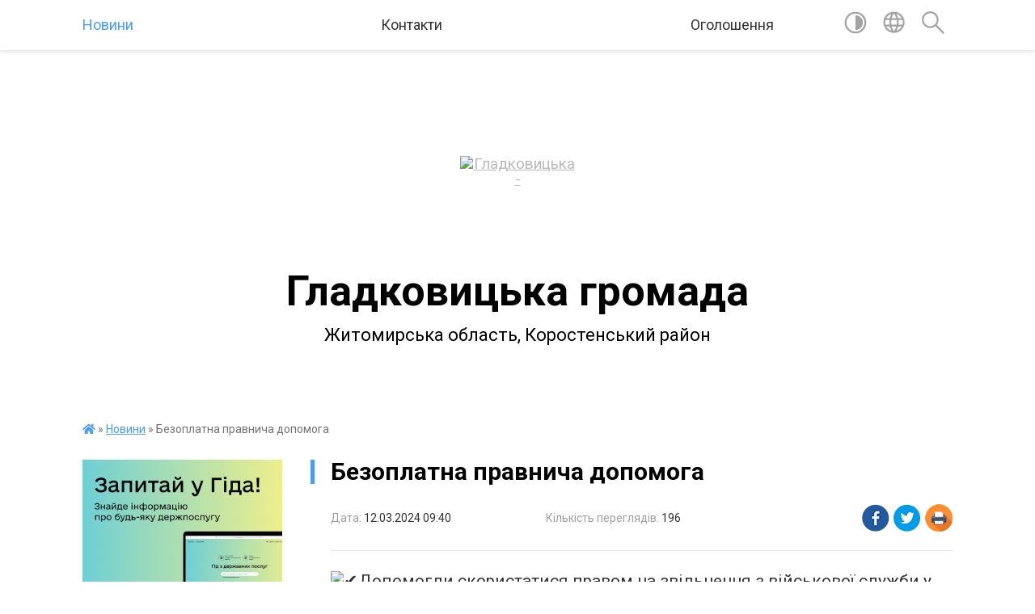

--- FILE ---
content_type: text/html; charset=UTF-8
request_url: https://gld-tg.gov.ua/news/1710229317/
body_size: 12371
content:
<!DOCTYPE html>
<html lang="uk">
<head>
	<!--[if IE]><meta http-equiv="X-UA-Compatible" content="IE=edge"><![endif]-->
	<meta charset="utf-8">
	<meta name="viewport" content="width=device-width, initial-scale=1">
	<!--[if IE]><script>
		document.createElement('header');
		document.createElement('nav');
		document.createElement('main');
		document.createElement('section');
		document.createElement('article');
		document.createElement('aside');
		document.createElement('footer');
		document.createElement('figure');
		document.createElement('figcaption');
	</script><![endif]-->
	<title>Безоплатна правнича допомога  | Гладковицька громада</title>
	<meta name="description" content="Допомогли скористатися правом на звільнення з військової служби у зв&amp;rsquo;язку з загибеллю близького родича. . Катерина &amp;mdash; мати двох синів: Максима та Олексія. Обоє стали на захист Батьківщини. Старший син Максим загинув, виконуючи бо">
	<meta name="keywords" content="04346770, Безоплатна, правнича, допомога , |, Гладковицька, громада">

	
		<meta property="og:image" content="https://static.xx.fbcdn.net/images/emoji.php/v9/t51/1/16/2714.png">
	<meta property="og:image:width" content="16">
	<meta property="og:image:height" content="16">
			<meta property="og:title" content="Безоплатна правнича допомога ">
			<meta property="og:description" content="Допомогли скористатися правом на звільнення з військової служби у зв&amp;rsquo;язку з загибеллю близького родича

Катерина &amp;mdash; мати двох синів: Максима та Олексія. Обоє стали на захист Батьківщини. Старший син Максим загинув, виконуючи бойове завдання на Донеччині. Жінка отримала лікарське свідоцтво про смерть Максима, довідку про причину смерті та свідоцтво про смерть.">
			<meta property="og:type" content="article">
	<meta property="og:url" content="https://gld-tg.gov.ua/news/1710229317/">
		
		<link rel="apple-touch-icon" sizes="57x57" href="https://gromada.org.ua/apple-icon-57x57.png">
	<link rel="apple-touch-icon" sizes="60x60" href="https://gromada.org.ua/apple-icon-60x60.png">
	<link rel="apple-touch-icon" sizes="72x72" href="https://gromada.org.ua/apple-icon-72x72.png">
	<link rel="apple-touch-icon" sizes="76x76" href="https://gromada.org.ua/apple-icon-76x76.png">
	<link rel="apple-touch-icon" sizes="114x114" href="https://gromada.org.ua/apple-icon-114x114.png">
	<link rel="apple-touch-icon" sizes="120x120" href="https://gromada.org.ua/apple-icon-120x120.png">
	<link rel="apple-touch-icon" sizes="144x144" href="https://gromada.org.ua/apple-icon-144x144.png">
	<link rel="apple-touch-icon" sizes="152x152" href="https://gromada.org.ua/apple-icon-152x152.png">
	<link rel="apple-touch-icon" sizes="180x180" href="https://gromada.org.ua/apple-icon-180x180.png">
	<link rel="icon" type="image/png" sizes="192x192"  href="https://gromada.org.ua/android-icon-192x192.png">
	<link rel="icon" type="image/png" sizes="32x32" href="https://gromada.org.ua/favicon-32x32.png">
	<link rel="icon" type="image/png" sizes="96x96" href="https://gromada.org.ua/favicon-96x96.png">
	<link rel="icon" type="image/png" sizes="16x16" href="https://gromada.org.ua/favicon-16x16.png">
	<link rel="manifest" href="https://gromada.org.ua/manifest.json">
	<meta name="msapplication-TileColor" content="#ffffff">
	<meta name="msapplication-TileImage" content="https://gromada.org.ua/ms-icon-144x144.png">
	<meta name="theme-color" content="#ffffff">
	
	
		<meta name="robots" content="">
	
	<link href="https://fonts.googleapis.com/css?family=Merriweather:400i,700|Roboto:400,400i,700,700i&amp;subset=cyrillic-ext" rel="stylesheet">

    <link rel="preload" href="https://cdnjs.cloudflare.com/ajax/libs/font-awesome/5.9.0/css/all.min.css" as="style">
	<link rel="stylesheet" href="https://cdnjs.cloudflare.com/ajax/libs/font-awesome/5.9.0/css/all.min.css" integrity="sha512-q3eWabyZPc1XTCmF+8/LuE1ozpg5xxn7iO89yfSOd5/oKvyqLngoNGsx8jq92Y8eXJ/IRxQbEC+FGSYxtk2oiw==" crossorigin="anonymous" referrerpolicy="no-referrer" />
	
    <link rel="preload" href="//gromada.org.ua/themes/red/css/styles_vip.css?v=2.3" as="style">
	<link rel="stylesheet" href="//gromada.org.ua/themes/red/css/styles_vip.css?v=2.3">
	<link rel="stylesheet" href="//gromada.org.ua/themes/red/css/103412/theme_vip.css?v=1768738308">
	
		<!--[if lt IE 9]>
	<script src="https://oss.maxcdn.com/html5shiv/3.7.2/html5shiv.min.js"></script>
	<script src="https://oss.maxcdn.com/respond/1.4.2/respond.min.js"></script>
	<![endif]-->
	<!--[if gte IE 9]>
	<style type="text/css">
		.gradient { filter: none; }
	</style>
	<![endif]-->

</head>
<body class="">

	<a href="#top_menu" class="skip-link link" aria-label="Перейти до головного меню (Alt+1)" accesskey="1">Перейти до головного меню (Alt+1)</a>
	<a href="#left_menu" class="skip-link link" aria-label="Перейти до бічного меню (Alt+2)" accesskey="2">Перейти до бічного меню (Alt+2)</a>
    <a href="#main_content" class="skip-link link" aria-label="Перейти до головного вмісту (Alt+3)" accesskey="3">Перейти до текстового вмісту (Alt+3)</a>




	
	<section class="top_nav">
		<div class="wrap">
			<div class="row">
				<div class="grid-80">
					<nav class="main_menu" id="top_menu">
						<ul>
														<li class="active has-sub">
								<a href="https://gld-tg.gov.ua/news/">Новини</a>
																<button onclick="return show_next_level(this);" aria-label="Показати підменю"></button>
																								<ul>
																		<li>
										<a href="https://gld-tg.gov.ua/ogoloshennya-pro-peremozhcya-konkursu-15-37-29-18-08-2021/">ОГОЛОШЕННЯ ПРО ПЕРЕМОЖЦЯ КОНКУРСУ</a>
																													</li>
																		<li>
										<a href="https://gld-tg.gov.ua/ogoloshennya-08-50-36-09-09-2025/">Оголошення</a>
																													</li>
																										</ul>
															</li>
														<li class="">
								<a href="https://gld-tg.gov.ua/feedback/">Контакти</a>
																							</li>
														<li class="">
								<a href="https://gld-tg.gov.ua/main/">Оголошення</a>
																							</li>
													</ul>
					</nav>
					&nbsp;
					<button class="menu-button" id="open-button"><i class="fas fa-bars"></i> Меню сайту</button>
				</div>
				<div class="grid-20">
					<nav class="special_menu">
						<ul>
															<li class="alt_link"><a href="#" title="Версія для людей з вадами зору" onclick="return set_special('1e5c2d8dcc035a3af70dec90e8e643b592280809');"><img class="svg ico" src="//gromada.org.ua/themes/red/img/ico/contrast_ico.svg"></a></li>
								<li class="translate_link"><a href="#" class="show_translate" title="Показати перекладач"><img class="svg ico" src="//gromada.org.ua/themes/red/img/ico/world_ico.svg"></a></li>
								<li><a href="#" class="show_search" title="Показати поле пошуку"><img class="svg ico" src="//gromada.org.ua/themes/red/img/ico/search_ico.svg"></a></li>
													</ul>
					</nav>
					<form action="https://gld-tg.gov.ua/search/" class="search_form">
						<input type="text" name="q" value="" placeholder="Пошук..." aria-label="Введіть пошукову фразу" required>
						<button type="submit" name="search" value="y" aria-label="Здійснити пошук"><i class="fa fa-search"></i></button>
					</form>
					<div class="translate_block">
						<div id="google_translate_element"></div>
					</div>
				</div>
				<div class="clearfix"></div>
			</div>
		</div>
	</section>

	<div class="wrap2">
		<header>
			<div class="wrap">
				<div class="logo">
					<a href="https://gld-tg.gov.ua/" id="logo" class="form_0">
						<img src="https://rada.info/upload/users_files/04346770/gerb/images.png" alt="Гладковицька - ">
					</a>
				</div>
				<div class="title">
					<div class="slogan_1">Гладковицька громада</div><br>
					<div class="slogan_2">Житомирська область, Коростенський район</div>
				</div>
			</div>
		</header>
	</div>

	<div class="wrap">
				
		<section class="bread_crumbs">
		<div xmlns:v="http://rdf.data-vocabulary.org/#"><a href="https://gld-tg.gov.ua/" title="Головна сторінка"><i class="fas fa-home"></i></a> &raquo; <a href="https://gld-tg.gov.ua/news/" aria-current="page">Новини</a>  &raquo; <span>Безоплатна правнича допомога </span></div>
	</section>
	
	<section class="center_block">
		<div class="row">
			<div class="grid-25 fr">
				<aside>
				
										<div class="diia_guide">
						<a href="https://guide.diia.gov.ua/" rel="nofollow" target="_blank"><img src="https://gromada.org.ua/upload/diia_guide.jpg"></a>
					</div>
									
					<div class="sidebar_title" id="left_menu">Навігація</div>
					
					<nav class="sidebar_menu">
						<ul>
														<li class=" has-sub">
								<a href="https://gld-tg.gov.ua/docs/">Офіційні документи</a>
																<button onclick="return show_next_level(this);" aria-label="Показати підменю"></button>
																								<ul>
																		<li class="">
										<a href="https://gld-tg.gov.ua/proekti-rishen-11-54-42-13-05-2022/">Проекти рішень</a>
																													</li>
																										</ul>
															</li>
														<li class=" has-sub">
								<a href="https://gld-tg.gov.ua/arhiv-dokumentiv-16-47-04-20-05-2021/">Архів документів</a>
																<button onclick="return show_next_level(this);" aria-label="Показати підменю"></button>
																								<ul>
																		<li class="">
										<a href="https://gld-tg.gov.ua/proekti-rishen-14-33-36-16-05-2021/">Проекти рішень</a>
																													</li>
																		<li class="">
										<a href="https://gld-tg.gov.ua/rishennya-sesij-14-33-54-16-05-2021/">Рішення сесій</a>
																													</li>
																		<li class="">
										<a href="https://gld-tg.gov.ua/rishennya-vikonkomu-14-34-09-16-05-2021/">Рішення виконкому</a>
																													</li>
																		<li class="">
										<a href="https://gld-tg.gov.ua/rozporyadzhennya-14-37-46-16-05-2021/">Розпорядження</a>
																													</li>
																		<li class="">
										<a href="https://gld-tg.gov.ua/regulyatorna-diyalnist-14-38-04-16-05-2021/">Регуляторна діяльність</a>
																													</li>
																										</ul>
															</li>
														<li class="">
								<a href="https://gld-tg.gov.ua/silskij-golova-23-19-29-12-05-2021/">Сільський голова</a>
																							</li>
														<li class="">
								<a href="https://gld-tg.gov.ua/deputatskij-korpus-23-20-56-12-05-2021/">Депутатський корпус</a>
																							</li>
														<li class="">
								<a href="https://gld-tg.gov.ua/postijni-komisii-23-23-48-12-05-2021/">Постійні комісії</a>
																							</li>
														<li class=" has-sub">
								<a href="https://gld-tg.gov.ua/vikonavchij-komitet-23-25-49-12-05-2021/">Виконавчий комітет</a>
																<button onclick="return show_next_level(this);" aria-label="Показати підменю"></button>
																								<ul>
																		<li class="">
										<a href="https://gld-tg.gov.ua/rishennya-vikonkomu-12-10-26-26-05-2021/">Рішення виконкому</a>
																													</li>
																										</ul>
															</li>
														<li class="">
								<a href="https://gld-tg.gov.ua/aparat-23-27-24-12-05-2021/">Апарат</a>
																							</li>
														<li class="">
								<a href="https://gld-tg.gov.ua/pasport-23-29-14-12-05-2021/">Паспорт</a>
																							</li>
														<li class="">
								<a href="https://gld-tg.gov.ua/istorichna-dovidka-23-39-56-12-05-2021/">Історична довідка</a>
																							</li>
														<li class="">
								<a href="https://gld-tg.gov.ua/bjudzhet-12-09-32-27-05-2021/">Бюджет</a>
																							</li>
														<li class=" has-sub">
								<a href="https://gld-tg.gov.ua/regulyatorna-diyalnist-10-45-21-21-10-2021/">Регуляторна діяльність</a>
																<button onclick="return show_next_level(this);" aria-label="Показати підменю"></button>
																								<ul>
																		<li class="">
										<a href="https://gld-tg.gov.ua/plani-diyalnosti-gladkovickoi-silskoi-radi-z-pidgotovki-proektiv-regulyatornih-aktiv-na-2022-rik-12-15-11-17-02-2022/">Плани діяльності Гладковицької сільської ради з підготовки проектів регуляторних актів на 2022 рік</a>
																													</li>
																		<li class="">
										<a href="https://gld-tg.gov.ua/regulyatorni-akti-12-24-39-17-02-2022/">Регуляторні акти</a>
																													</li>
																										</ul>
															</li>
														<li class="">
								<a href="https://gld-tg.gov.ua/vakcinaciya-11-39-21-21-10-2021/">Вакцинація</a>
																							</li>
														<li class="">
								<a href="https://gld-tg.gov.ua/reglament-roboti-11-01-05-26-05-2021/">Регламент роботи</a>
																							</li>
														<li class=" has-sub">
								<a href="https://gld-tg.gov.ua/sluzhba-u-spravah-ditej-gladkovickoi-silskoiradi-16-27-46-14-07-2021/">Служба у справах дітей Гладковицької сільськоїради</a>
																<button onclick="return show_next_level(this);" aria-label="Показати підменю"></button>
																								<ul>
																		<li class="">
										<a href="https://gld-tg.gov.ua/polozhennya-14-09-30-21-02-2022/">Положення</a>
																													</li>
																		<li class="">
										<a href="https://gld-tg.gov.ua/rishennya-pro-vidibrannya-ditej-17-31-41-29-01-2022/">Рішення про відібрання дітей</a>
																													</li>
																		<li class="">
										<a href="https://gld-tg.gov.ua/struktura-19-14-41-20-02-2022/">Структура</a>
																													</li>
																		<li class="">
										<a href="https://gld-tg.gov.ua/zviti-19-16-02-20-02-2022/">Звіти</a>
																													</li>
																		<li class="">
										<a href="https://gld-tg.gov.ua/patronat-19-17-26-20-02-2022/">Патронат</a>
																													</li>
																										</ul>
															</li>
														<li class=" has-sub">
								<a href="https://gld-tg.gov.ua/viddil-cnap-gladkovickoi-silskoi-radi-14-44-03-30-11-2021/">Відділ ЦНАП Гладковицької сільської ради</a>
																<button onclick="return show_next_level(this);" aria-label="Показати підменю"></button>
																								<ul>
																		<li class="">
										<a href="https://gld-tg.gov.ua/normativni-dokumenti-cnap-11-04-21-20-07-2023/">Нормативні документи ЦНАП</a>
																													</li>
																		<li class="">
										<a href="https://gld-tg.gov.ua/posluga-emalyatko-18-51-13-20-02-2022/">Послуга "єМалятко"</a>
																													</li>
																		<li class="">
										<a href="https://gld-tg.gov.ua/rozporyadzhennya-gladkovickogo-silskogo-golovi-19-03-07-20-02-2022/">Розпорядження Гладковицького сільського голови</a>
																													</li>
																		<li class="">
										<a href="https://gld-tg.gov.ua/poslugi-cnap-19-05-16-20-02-2022/">Послуги ЦНАП</a>
																													</li>
																		<li class="">
										<a href="https://gld-tg.gov.ua/rozporyadok-roboti-viddilu-cnap-14-45-27-20-07-2023/">Розпорядок роботи відділу ЦНАП</a>
																													</li>
																										</ul>
															</li>
														<li class="">
								<a href="https://gld-tg.gov.ua/viddil-buhgalterskogo-obliku-i-zvitnosti-11-00-47-07-12-2021/">Відділ бухгалтерського обліку і звітності</a>
																							</li>
														<li class="">
								<a href="https://gld-tg.gov.ua/bezbarernist-16-11-23-24-09-2021/">Безбар'єрність</a>
																							</li>
														<li class="">
								<a href="https://gld-tg.gov.ua/listuvannya-z-gromadskoju-organizacieju-16-24-45-01-11-2021/">Листування з громадською організацією</a>
																							</li>
														<li class=" has-sub">
								<a href="https://gld-tg.gov.ua/viddil-socialnoi-roboti-z-sim’eju-ditmi-moloddju-zahistu-naselennya-ta-rozvitku-fizichnoi-kulturi-i-sportu-15-02-17-08-06-2021/">Відділ соціальної роботи з сім’єю, дітьми, молоддю, захисту  населення та розвитку фізичної культури і спорту</a>
																<button onclick="return show_next_level(this);" aria-label="Показати підменю"></button>
																								<ul>
																		<li class="">
										<a href="https://gld-tg.gov.ua/sportivni-ta-fizkulturnoozdorovchi-zahodi-10-01-43-10-09-2021/">Спортивні та фізкультурно-оздоровчі заходи</a>
																													</li>
																		<li class="">
										<a href="https://gld-tg.gov.ua/sportivni-ta-fizkulturnoozdorovchi-zahodi-17-04-13-01-12-2021/">Перемога волейбольної команди "Авангард"</a>
																													</li>
																		<li class="">
										<a href="https://gld-tg.gov.ua/viddil-socialnoi-roboti-z-sim’eju-ditmi-moloddju-zahistu-naselennya-ta-rozvitku-fizichnoi-kulturi-i-sportu-15-02-48-08-06-2021/">Новини</a>
																													</li>
																		<li class="">
										<a href="https://gld-tg.gov.ua/informaciya-dlya-vnutrishno-peremischenih-osib-16-52-37-19-02-2025/">Інформація для внутрішньо переміщених осіб</a>
																													</li>
																										</ul>
															</li>
														<li class=" has-sub">
								<a href="https://gld-tg.gov.ua/komisiya-z-pitan-teb-ns-pri-vikonavchomu-komiteti-gladkovickoi-silskoi-radi-14-22-05-29-10-2021/">Комісія з питань ТЕБ НС при виконавчому комітеті Гладковицької сільської ради</a>
																<button onclick="return show_next_level(this);" aria-label="Показати підменю"></button>
																								<ul>
																		<li class="">
										<a href="https://gld-tg.gov.ua/protokoli-komisii-za-2021-rik-16-36-06-18-02-2022/">Протоколи комісії за 2021 рік</a>
																													</li>
																		<li class="">
										<a href="https://gld-tg.gov.ua/polozhennya-16-45-34-18-02-2022/">Положення</a>
																													</li>
																		<li class="">
										<a href="https://gld-tg.gov.ua/metodichni-rekomendacii-10-34-38-18-02-2022/">Методичні рекомендації</a>
																													</li>
																										</ul>
															</li>
														<li class="">
								<a href="https://gld-tg.gov.ua/derzhavni-zakupivli-16-25-59-03-09-2021/">Державні закупівлі</a>
																							</li>
														<li class="">
								<a href="https://gld-tg.gov.ua/rozporyadzhennya-gladkovickogo-silskogo-golovi-09-49-41-27-05-2021/">Розпорядження Гладковицького сільського голови</a>
																							</li>
														<li class=" has-sub">
								<a href="https://gld-tg.gov.ua/finansovij-viddil-gladkovickoi-silskoi-radi-15-13-04-10-10-2025/">Фінансовий відділ Гладковицької сільської ради</a>
																<button onclick="return show_next_level(this);" aria-label="Показати підменю"></button>
																								<ul>
																		<li class="">
										<a href="https://gld-tg.gov.ua/polozhennya-15-14-28-10-10-2025/">Положення</a>
																													</li>
																		<li class="">
										<a href="https://gld-tg.gov.ua/zviti-15-14-47-10-10-2025/">Звіти</a>
																													</li>
																										</ul>
															</li>
														<li class=" has-sub">
								<a href="https://gld-tg.gov.ua/upravlinnya-publichnimi-investiciyami-15-15-20-10-10-2025/">Управління публічними інвестиціями</a>
																<button onclick="return show_next_level(this);" aria-label="Показати підменю"></button>
																								<ul>
																		<li class="">
										<a href="https://gld-tg.gov.ua/normativna-baza-15-16-05-10-10-2025/">Нормативна база</a>
																													</li>
																		<li class="">
										<a href="https://gld-tg.gov.ua/protokoli-zasidan-investicijnoi-radi-15-17-00-10-10-2025/">Протоколи засідань інвестиційної ради</a>
																													</li>
																		<li class="">
										<a href="https://gld-tg.gov.ua/protokoli-zasidan-komisii-15-17-28-10-10-2025/">Протоколи засідань комісії</a>
																													</li>
																		<li class="">
										<a href="https://gld-tg.gov.ua/proektnij-portfel-publichnih-investicij-15-17-58-10-10-2025/">Проєктний портфель публічних інвестицій</a>
																													</li>
																										</ul>
															</li>
														<li class=" has-sub">
								<a href="https://gld-tg.gov.ua/osvita-gromadi-11-03-39-10-01-2024/">Освіта громади</a>
																<button onclick="return show_next_level(this);" aria-label="Показати підменю"></button>
																								<ul>
																		<li class="">
										<a href="https://gld-tg.gov.ua/ogoloshennya-11-04-07-10-01-2024/">Оголошення</a>
																													</li>
																										</ul>
															</li>
														<li class="">
								<a href="https://gld-tg.gov.ua/video-zapis-plenarnih-zasidan-13-43-05-18-10-2024/">Відеозапис пленарних засідань</a>
																							</li>
														<li class=" has-sub">
								<a href="https://gld-tg.gov.ua/mistobudivna-dokumentaciya-seo-11-41-15-09-12-2022/">Містобудівна документація, СЕО</a>
																<button onclick="return show_next_level(this);" aria-label="Показати підменю"></button>
																								<ul>
																		<li class="">
										<a href="https://gld-tg.gov.ua/proekti-11-41-40-09-12-2022/">Проекти</a>
																													</li>
																										</ul>
															</li>
														<li class=" has-sub">
								<a href="https://gld-tg.gov.ua/kp-vodokanal-gladkovickoi-silskoi-radi-12-09-01-23-02-2022/">КП "Водоканал" Гладковицької сільської ради</a>
																<button onclick="return show_next_level(this);" aria-label="Показати підменю"></button>
																								<ul>
																		<li class="">
										<a href="https://gld-tg.gov.ua/statut-12-24-55-23-02-2022/">Статут</a>
																													</li>
																		<li class="">
										<a href="https://gld-tg.gov.ua/ogoloshennya-12-28-44-23-02-2022/">Оголошення</a>
																													</li>
																										</ul>
															</li>
														<li class=" has-sub">
								<a href="https://gld-tg.gov.ua/dostup-do-publichnoi-informacii-12-30-35-07-08-2025/">Доступ до публічної інформації</a>
																<button onclick="return show_next_level(this);" aria-label="Показати підменю"></button>
																								<ul>
																		<li class="">
										<a href="https://gld-tg.gov.ua/zakon-ukraini-pro-dostup-do-publichnoi-informacii-12-41-23-07-08-2025/">Закон України про доступ до публічної інформації</a>
																													</li>
																		<li class="">
										<a href="https://gld-tg.gov.ua/kontaktna-informaciya-12-42-05-07-08-2025/">Контактна інформація</a>
																													</li>
																		<li class="">
										<a href="https://gld-tg.gov.ua/informaciya-pro-oskarzhennya-rishen-dij-chi-bezdiyalnosti-rozporyadnikiv-informacii-12-43-26-07-08-2025/">Інформація про оскарження рішень, дій чи бездіяльності розпорядників інформації</a>
																													</li>
																		<li class="">
										<a href="https://gld-tg.gov.ua/zviti-12-43-45-07-08-2025/">Звіти</a>
																													</li>
																		<li class="">
										<a href="https://gld-tg.gov.ua/perelik-naboriv-danih-yaki-pidlyagajut-opriljudnennju-u-formi-vidkritih-danih-12-44-57-07-08-2025/">Форма на подання запиту на інформацію</a>
																													</li>
																		<li class="">
										<a href="https://gld-tg.gov.ua/perelik-naboriv-danih-yaki-pidlyagajut-opriljudnennju-u-formi-vidkritih-danih-12-44-57-07-08-2025/">Перелік наборів даних, які підлягають оприлюдненню у формі відкритих даних</a>
																													</li>
																										</ul>
															</li>
														<li class="">
								<a href="https://gld-tg.gov.ua/genderna-rivnist-22-07-03-11-08-2025/">Гендерна рівність</a>
																							</li>
														<li class="">
								<a href="https://gld-tg.gov.ua/pravoohoronna-diyalnist-15-50-37-01-06-2023/">Правоохоронна діяльність</a>
																							</li>
														<li class=" has-sub">
								<a href="https://gld-tg.gov.ua/kolektivni-dogovori-16-42-26-11-06-2024/">Колективні договори</a>
																<button onclick="return show_next_level(this);" aria-label="Показати підменю"></button>
																								<ul>
																		<li class="">
										<a href="https://gld-tg.gov.ua/teritorialni-ugodi-kolektivni-dogovori-zmini-ta-dopovnennya-do-nih-16-43-34-11-06-2024/">Територіальні угоди, колективні договори, зміни та доповнення до них</a>
																													</li>
																		<li class="">
										<a href="https://gld-tg.gov.ua/reestr-teritorialnih-ugod-kolektivnih-dogovoriv-zmin-i-dopovnen-do-nih-16-45-59-11-06-2024/">реєстр  територіальних угод, колективних договорів, змін і доповнень до них</a>
																													</li>
																										</ul>
															</li>
														<li class=" has-sub">
								<a href="https://gld-tg.gov.ua/rozroblennya-kompleksnogo-planu-prostrovogo-rozvitku-teritorii-gladkovickoi-stg-11-01-51-18-02-2022/">Розроблення Комплексного плану прострового розвитку території Гладковицької СТГ</a>
																<button onclick="return show_next_level(this);" aria-label="Показати підменю"></button>
																								<ul>
																		<li class="">
										<a href="https://gld-tg.gov.ua/rishennya-12-57-09-18-02-2022/">Рішення</a>
																													</li>
																		<li class="">
										<a href="https://gld-tg.gov.ua/ogoloshennya-12-58-51-18-02-2022/">Оголошення</a>
																													</li>
																		<li class="">
										<a href="https://gld-tg.gov.ua/personalnij-sklad-robochoi-grupi-16-34-59-18-02-2022/">Персональний склад робочої групи</a>
																													</li>
																										</ul>
															</li>
														<li class=" has-sub">
								<a href="https://gld-tg.gov.ua/grafiki-osobistogo-prijomu-gromadyan-11-03-42-18-02-2022/">Графіки особистого прийому громадян</a>
																<button onclick="return show_next_level(this);" aria-label="Показати підменю"></button>
																								<ul>
																		<li class="">
										<a href="https://gld-tg.gov.ua/grafk-osobistogo-prijomu-gromadyan-posadovimi-osobami-gladkovickoi-silskoi-radi-12-43-39-18-02-2022/">Графік особистого прийому громадян посадовими особами виконавчого комітету Гладковицької сільської ради</a>
																													</li>
																		<li class="">
										<a href="https://gld-tg.gov.ua/grafik-osobistogo-prijomu-gromadyan-chlenami-vikonavchogo-komitetu-gladkovickoi-silskoi-radi-12-46-04-18-02-2022/">Графік особистого прийому громадян членами виконавчого комітету Гладковицької сільської ради</a>
																													</li>
																										</ul>
															</li>
														<li class=" has-sub">
								<a href="https://gld-tg.gov.ua/komisiya-z-pitan-zahistu-prav-ditini-pri-vikonavchomu-komiteti-16-39-16-22-02-2022/">Комісія з питань захисту прав дитини при виконавчому комітеті</a>
																<button onclick="return show_next_level(this);" aria-label="Показати підменю"></button>
																								<ul>
																		<li class="">
										<a href="https://gld-tg.gov.ua/polozhennya-17-01-55-22-02-2022/">Положення</a>
																													</li>
																										</ul>
															</li>
													</ul>
						
												
					</nav>

											<div class="sidebar_title">Публічні закупівлі</div>	
<div class="petition_block">

		<p><a href="https://gld-tg.gov.ua/prozorro/" title="Публічні закупівлі Прозорро"><img src="//gromada.org.ua/themes/red/img/prozorro_logo.png?v=2025" alt="Prozorro"></a></p>
	
		<p><a href="https://gld-tg.gov.ua/openbudget/" title="Відкритий бюджет"><img src="//gromada.org.ua/themes/red/img/openbudget_logo.png?v=2025" alt="OpenBudget"></a></p>
	
	
</div>									
											<div class="sidebar_title">Особистий кабінет користувача</div>

<div class="petition_block">

		<div class="alert alert-warning">
		Ви не авторизовані. Для того, щоб мати змогу створювати або підтримувати петиції<br>
		<a href="#auth_petition" class="open-popup add_petition btn btn-yellow btn-small btn-block" style="margin-top: 10px;"><i class="fa fa-user"></i> авторизуйтесь</a>
	</div>
		
			<h2 style="margin: 30px 0;">Система петицій</h2>
		
					<div class="none_petition">Немає петицій, за які можна голосувати</div>
						
		
	
</div>
					
											<div class="sidebar_title">Черга в садочок</div>
						<div class="records_block">
							<p><a href="https://gld-tg.gov.ua/queue/" class="btn btn-large btn-block btn-yellow"><i class="fas fa-child"></i> Подати документи</a></p>
							<p><a href="https://gld-tg.gov.ua/queue_search/" class="btn btn-small btn-grey"><i class="fas fa-search"></i> Перевірити стан заявки</a></p>
						</div>
					
					
											<div class="sidebar_title">Звернення до посадовця</div>

<div class="appeals_block">

	
				
				<p class="center appeal_cabinet"><a href="#auth_person" class="alert-link open-popup"><i class="fas fa-unlock-alt"></i> Кабінет посадової особи</a></p>
			
	
</div>					
										<div id="banner_block">

						<p><a rel="nofollow" href="https://www.facebook.com/profile.php?id=61581415051662"><img alt="Фото без опису" src="https://rada.info/upload/users_files/04346770/5764b947f84732f6ae82f5913e96094e.png" style="width: 200px; height: 200px;" /></a></p>
						<div class="clearfix"></div>

						
						<div class="clearfix"></div>

					</div>
				
				</aside>
			</div>
			<div class="grid-75">

				<main id="main_content">

																		<h1>Безоплатна правнича допомога </h1>


<div class="row ">
	<div class="grid-30 one_news_date">
		Дата: <span>12.03.2024 09:40</span>
	</div>
	<div class="grid-30 one_news_count">
		Кількість переглядів: <span>196</span>
	</div>
		<div class="grid-30 one_news_socials">
		<button class="social_share" data-type="fb"><img src="//gromada.org.ua/themes/red/img/share/fb.png"></button>
		<button class="social_share" data-type="tw"><img src="//gromada.org.ua/themes/red/img/share/tw.png"></button>
		<button class="print_btn" onclick="window.print();"><img src="//gromada.org.ua/themes/red/img/share/print.png"></button>
	</div>
		<div class="clearfix"></div>
</div>

<hr>

<h2 id=":rk:"><img alt="✔️" height="16" referrerpolicy="origin-when-cross-origin" src="https://static.xx.fbcdn.net/images/emoji.php/v9/t51/1/16/2714.png" width="16" />Допомогли скористатися правом на звільнення з військової служби у зв&rsquo;язку з загибеллю близького родича</h2>

<p>Катерина &mdash; мати двох синів: Максима та Олексія. Обоє стали на захист Батьківщини. Старший син Максим загинув, виконуючи бойове завдання на Донеччині. Жінка отримала лікарське свідоцтво про смерть Максима, довідку про причину смерті та свідоцтво про смерть.</p>

<p><img alt="➡️" height="16" referrerpolicy="origin-when-cross-origin" src="https://static.xx.fbcdn.net/images/emoji.php/v9/t9e/1/16/27a1.png" width="16" /> Катерина знала, що близькі родичі загиблих мають право на звільнення з військової служби під час воєнного стану. Щоб з&rsquo;ясувати, що для цього потрібно, вона звернулась до системи БПД &mdash; Ізяславського бюро правничої допомоги, що на Хмельниччині. Фахівчиня бюро Зоя Гонтарук проконсультувала жінку. Розповіла про план її подальших дій та які документи потрібно зібрати для підтвердження звернення.</p>

<p><img alt="💭" height="16" referrerpolicy="origin-when-cross-origin" src="https://static.xx.fbcdn.net/images/emoji.php/v9/tef/1/16/1f4ad.png" width="16" /> &laquo;Для початку ми склали рапорт від імені Олексія до командира військової частини про звільнення з військової служби, у зв&rsquo;язку із загибеллю брата в період воєнного стану. До рапорту додали копії паспорта та ідентифікаційного коду Олексія, довідку про місце реєстрації, копію довідки про склад сім&rsquo;ї, копії паспорта та ідентифікаційного коду Катерини, а також копії сповіщення про загибель Максима, свідоцтва про смерть, довідки про причину смерті та лікарського свідоцтва про смерть&raquo;, &mdash; розповідає Зоя Гонтарук.</p>

<p><img alt="📑" height="16" referrerpolicy="origin-when-cross-origin" src="https://static.xx.fbcdn.net/images/emoji.php/v9/t19/1/16/1f4d1.png" width="16" />Усі документи відправили поштою Олексію. Хлопець підписав їх та подав командиру військової частини. Там їх розглянули та згодом звільнили Олексія з військової служби, у зв&rsquo;язку із загибеллю брата в період воєнного стану.</p>

<p>Маєте юридичні питання<img alt="⁉️" height="16" referrerpolicy="origin-when-cross-origin" src="https://static.xx.fbcdn.net/images/emoji.php/v9/tec/1/16/2049.png" width="16" /></p>

<p>Звертайтеся до контакт-центру системи безоплатної правничої допомоги</p>

<p><img alt="📞" height="16" referrerpolicy="origin-when-cross-origin" src="https://static.xx.fbcdn.net/images/emoji.php/v9/t4d/1/16/1f4de.png" width="16" /> 0800213103 або до бюро правничої допомоги. Контакти бюро за посиланням в першому коментарі.</p>

<p>Поділіться цим дописом з тим, кому він може бути корисним!</p>
<div class="clearfix"></div>

<hr>

<div class="row gallery">

			<div class="grid-25" id="sort_1379981">
			<div class="one_album photo">
				<a href="https://rada.info/upload/users_files/04346770/gallery/large/правова.jpg" class="album_img" style="background-image: url(https://rada.info/upload/users_files/04346770/gallery/small/правова.jpg);" title="">
					<span class="mask">
						<img class="svg ico" src="//gromada.org.ua/themes/red/img/ico/photo_ico.svg"> <br>
						Переглянути фото
					</span>
				</a>
							</div>
		</div>
		<div class="clearfix"></div>

</div>
<hr>


<p><a href="https://gld-tg.gov.ua/news/" class="btn btn-grey">&laquo; повернутися</a></p>											
				</main>
				
			</div>
			<div class="clearfix"></div>
		</div>
	</section>

	<footer>

		<div class="other_projects">
			<a href="https://gromada.org.ua/" target="_blank" rel="nofollow"><img src="https://rada.info/upload/footer_banner/b_gromada_new.png" alt="Веб-сайти для громад України - GROMADA.ORG.UA"></a>
			<a href="https://rda.org.ua/" target="_blank" rel="nofollow"><img src="https://rada.info/upload/footer_banner/b_rda_new.png" alt="Веб-сайти для районних державних адміністрацій України - RDA.ORG.UA"></a>
			<a href="https://rayrada.org.ua/" target="_blank" rel="nofollow"><img src="https://rada.info/upload/footer_banner/b_rayrada_new.png" alt="Веб-сайти для районних рад України - RAYRADA.ORG.UA"></a>
			<a href="https://osv.org.ua/" target="_blank" rel="nofollow"><img src="https://rada.info/upload/footer_banner/b_osvita_new.png?v=1" alt="Веб-сайти для відділів освіти та освітніх закладів - OSV.ORG.UA"></a>
			<a href="https://gromada.online/" target="_blank" rel="nofollow"><img src="https://rada.info/upload/footer_banner/b_other_new.png" alt="Розробка офіційних сайтів державним організаціям"></a>
		</div>
		
		<div class="row">
			<div class="grid-40 socials">
				<p>
					<a href="https://gromada.org.ua/rss/103412/" rel="nofollow" target="_blank" title="RSS-стрічка новин"><i class="fas fa-rss"></i></a>
										<a href="https://gld-tg.gov.ua/feedback/#chat_bot" title="Інформаційні чат-боти громади"><i class="fas fa-robot"></i></a>
										<i class="fab fa-twitter"></i>					<i class="fab fa-instagram"></i>					<a href="https://www.facebook.com/profile.php?id=61581415051662" rel="nofollow" target="_blank" title="Ми у Фейсбук"><i class="fab fa-facebook-f"></i></a>					<i class="fab fa-youtube"></i>					<i class="fab fa-telegram"></i>					<a href="https://gld-tg.gov.ua/sitemap/" title="Мапа сайту"><i class="fas fa-sitemap"></i></a>
				</p>
				<p class="copyright">Гладковицька громада - 2021-2026 &copy; Весь контент доступний за ліцензією <a href="https://creativecommons.org/licenses/by/4.0/deed.uk" target="_blank" rel="nofollow">Creative Commons Attribution 4.0 International License</a>, якщо не зазначено інше.</p>
			</div>
			<div class="grid-20 developers">
				<a href="https://vlada.ua/" rel="nofollow" target="_blank" title="Розроблено на платформі Vlada.UA"><img src="//gromada.org.ua/themes/red/img/vlada_online.svg?v=ua" class="svg"></a><br>
				<span>офіційні сайти &laquo;під ключ&raquo;</span><br>
				для органів державної влади
			</div>
			<div class="grid-40 admin_auth_block">
								<p><a href="#auth_block" class="open-popup" title="Форма авторизації в адмін-панель сайту"><i class="fa fa-lock"></i></a></p>
				<p class="sec"><a href="#auth_block" class="open-popup">Вхід для адміністратора</a></p>
							</div>
			<div class="clearfix"></div>
		</div>

	</footer>

	</div>

		
	




<script type="text/javascript" src="//gromada.org.ua/themes/red/js/jquery-3.6.0.min.js"></script>
<script type="text/javascript" src="//gromada.org.ua/themes/red/js/jquery-migrate-3.3.2.min.js"></script>
<script type="text/javascript" src="//gromada.org.ua/themes/red/js/icheck.min.js"></script>
<script type="text/javascript" src="//gromada.org.ua/themes/red/js/superfish.min.js?v=2"></script>



<script type="text/javascript" src="//gromada.org.ua/themes/red/js/functions_unpack.js?v=2.32"></script>
<script type="text/javascript" src="//gromada.org.ua/themes/red/js/hoverIntent.js"></script>
<script type="text/javascript" src="//gromada.org.ua/themes/red/js/jquery.magnific-popup.min.js"></script>
<script type="text/javascript" src="//gromada.org.ua/themes/red/js/jquery.mask.min.js"></script>


	

<script type="text/javascript" src="//translate.google.com/translate_a/element.js?cb=googleTranslateElementInit"></script>
<script type="text/javascript">
	function googleTranslateElementInit() {
		new google.translate.TranslateElement({
			pageLanguage: 'uk',
			includedLanguages: 'de,en,es,fr,pl,hu,bg,ro,da,lt',
			layout: google.translate.TranslateElement.InlineLayout.SIMPLE,
			gaTrack: true,
			gaId: 'UA-71656986-1'
		}, 'google_translate_element');
	}
</script>

<script>
  (function(i,s,o,g,r,a,m){i["GoogleAnalyticsObject"]=r;i[r]=i[r]||function(){
  (i[r].q=i[r].q||[]).push(arguments)},i[r].l=1*new Date();a=s.createElement(o),
  m=s.getElementsByTagName(o)[0];a.async=1;a.src=g;m.parentNode.insertBefore(a,m)
  })(window,document,"script","//www.google-analytics.com/analytics.js","ga");

  ga("create", "UA-71656986-1", "auto");
  ga("send", "pageview");

</script>

<script async
src="https://www.googletagmanager.com/gtag/js?id=UA-71656986-2"></script>
<script>
   window.dataLayer = window.dataLayer || [];
   function gtag(){dataLayer.push(arguments);}
   gtag("js", new Date());

   gtag("config", "UA-71656986-2");
</script>




<div style="display: none;">
								<div id="get_gromada_ban" class="dialog-popup s">

	<div class="logo"><img src="//gromada.org.ua/themes/red/img/logo.svg" class="svg"></div>
    <h4>Код для вставки на сайт</h4>
	
    <div class="form-group">
        <img src="//gromada.org.ua/gromada_orgua_88x31.png">
    </div>
    <div class="form-group">
        <textarea id="informer_area" class="form-control"><a href="https://gromada.org.ua/" target="_blank"><img src="https://gromada.org.ua/gromada_orgua_88x31.png" alt="Gromada.org.ua - веб сайти діючих громад України" /></a></textarea>
    </div>
	
</div>			<div id="auth_block" class="dialog-popup s">

	<div class="logo"><img src="//gromada.org.ua/themes/red/img/logo.svg" class="svg"></div>
    <h4>Вхід для адміністратора</h4>
    <form action="//gromada.org.ua/n/actions/" method="post">

		
        
        <div class="form-group">
            <label class="control-label" for="login">Логін: <span>*</span></label>
            <input type="text" class="form-control" name="login" id="login" value="" required>
        </div>
        <div class="form-group">
            <label class="control-label" for="password">Пароль: <span>*</span></label>
            <input type="password" class="form-control" name="password" id="password" value="" required>
        </div>
        <div class="form-group center">
            <input type="hidden" name="object_id" value="103412">
			<input type="hidden" name="back_url" value="https://gld-tg.gov.ua/news/1710229317/">
			
            <button type="submit" class="btn btn-yellow" name="pAction" value="login_as_admin_temp">Авторизуватись</button>
        </div>

    </form>

</div>


			
						
								<div id="email_voting" class="dialog-popup m">

	<div class="logo"><img src="//gromada.org.ua/themes/red/img/logo.svg" class="svg"></div>
    <h4>Онлайн-опитування: </h4>

    <form action="//gromada.org.ua/n/actions/" method="post" enctype="multipart/form-data">

        <div class="alert alert-warning">
            <strong>Увага!</strong> З метою уникнення фальсифікацій Ви маєте підтвердити свій голос через E-Mail
        </div>

		
        <div class="form-group">
            <label class="control-label" for="voting_email">E-Mail: <span>*</span></label>
            <input type="email" class="form-control" name="email" id="voting_email" value="" required>
        </div>

        <div class="form-group center">
            <input type="hidden" name="answer_id" id="voting_anser_id" value="">
			<input type="hidden" name="back_url" value="https://gld-tg.gov.ua/news/1710229317/">
			
            <input type="hidden" name="voting_id" value="">
            <button type="submit" name="pAction" value="get_voting" class="btn btn-yellow">Підтвердити голос</button>  <a href="#" class="btn btn-grey close-popup">Скасувати</a>
        </div>

    </form>

</div>


		<div id="result_voting" class="dialog-popup m">

	<div class="logo"><img src="//gromada.org.ua/themes/red/img/logo.svg" class="svg"></div>
    <h4>Результати опитування</h4>

    <h3 id="voting_title"></h3>

    <canvas id="voting_diagram"></canvas>
    <div id="voting_results"></div>

    <div class="form-group center">
        <a href="#voting" class="open-popup btn btn-yellow"><i class="far fa-list-alt"></i> Всі опитування</a>
    </div>

</div>		
												<div id="voting_confirmed" class="dialog-popup s">

	<div class="logo"><img src="//gromada.org.ua/themes/red/img/logo.svg" class="svg"></div>
    <h4>Дякуємо!</h4>

    <div class="alert alert-success">Ваш голос було зараховано</div>

</div>


		
				<div id="add_appeal" class="dialog-popup m">

	<div class="logo"><img src="//gromada.org.ua/themes/red/img/logo.svg" class="svg"></div>
    <h4>Форма подання електронного звернення</h4>

	
    
    <form action="//gromada.org.ua/n/actions/" method="post" enctype="multipart/form-data">

        <div class="alert alert-info">
            <div class="row">
                <div class="grid-30">
                    <img src="" id="add_appeal_photo">
                </div>
                <div class="grid-70">
                    <div id="add_appeal_title"></div>
                    <div id="add_appeal_posada"></div>
                    <div id="add_appeal_details"></div>
                </div>
                <div class="clearfix"></div>
            </div>
        </div>

        <div class="row">
            <div class="grid-100">
                <div class="form-group">
                    <label for="add_appeal_name" class="control-label">Ваше прізвище, ім'я та по батькові: <span>*</span></label>
                    <input type="text" class="form-control" id="add_appeal_name" name="name" value="" required>
                </div>
            </div>
            <div class="grid-50">
                <div class="form-group">
                    <label for="add_appeal_email" class="control-label">Email: <span>*</span></label>
                    <input type="email" class="form-control" id="add_appeal_email" name="email" value="" required>
                </div>
            </div>
            <div class="grid-50">
                <div class="form-group">
                    <label for="add_appeal_phone" class="control-label">Контактний телефон:</label>
                    <input type="tel" class="form-control" id="add_appeal_phone" name="phone" value="">
                </div>
            </div>
            <div class="grid-100">
                <div class="form-group">
                    <label for="add_appeal_adress" class="control-label">Адреса проживання: <span>*</span></label>
                    <textarea class="form-control" id="add_appeal_adress" name="adress" required></textarea>
                </div>
            </div>
            <div class="clearfix"></div>
        </div>

        <hr>

        <div class="row">
            <div class="grid-100">
                <div class="form-group">
                    <label for="add_appeal_text" class="control-label">Текст звернення: <span>*</span></label>
                    <textarea rows="7" class="form-control" id="add_appeal_text" name="text" required></textarea>
                </div>
            </div>
            <div class="grid-100">
                <div class="form-group">
                    <label>
                        <input type="checkbox" name="public" value="y">
                        Публічне звернення (відображатиметься на сайті)
                    </label>
                </div>
            </div>
            <div class="grid-100">
                <div class="form-group">
                    <label>
                        <input type="checkbox" name="confirmed" value="y" required>
                        надаю згоду на обробку персональних даних
                    </label>
                </div>
            </div>
            <div class="clearfix"></div>
        </div>

        <div class="form-group center">
            <input type="hidden" name="deputat_id" id="add_appeal_id" value="">
			<input type="hidden" name="back_url" value="https://gld-tg.gov.ua/news/1710229317/">
			
            <button type="submit" name="pAction" value="add_appeal_from_vip" class="btn btn-yellow">Подати звернення</button>
        </div>

    </form>

</div>


		
										<div id="auth_person" class="dialog-popup s">

	<div class="logo"><img src="//gromada.org.ua/themes/red/img/logo.svg" class="svg"></div>
    <h4>Авторизація в системі електронних звернень</h4>
    <form action="//gromada.org.ua/n/actions/" method="post">

		
        
        <div class="form-group">
            <label class="control-label" for="person_login">Email посадової особи: <span>*</span></label>
            <input type="email" class="form-control" name="person_login" id="person_login" value="" autocomplete="off" required>
        </div>
        <div class="form-group">
            <label class="control-label" for="person_password">Пароль: <span>*</span> <small>(надає адміністратор сайту)</small></label>
            <input type="password" class="form-control" name="person_password" id="person_password" value="" autocomplete="off" required>
        </div>
        <div class="form-group center">
            <input type="hidden" name="object_id" value="103412">
			<input type="hidden" name="back_url" value="https://gld-tg.gov.ua/news/1710229317/">
			
            <button type="submit" class="btn btn-yellow" name="pAction" value="login_as_person">Авторизуватись</button>
        </div>

    </form>

</div>


					
							<div id="auth_petition" class="dialog-popup s">

	<div class="logo"><img src="//gromada.org.ua/themes/red/img/logo.svg" class="svg"></div>
    <h4>Авторизація в системі електронних петицій</h4>
    <form action="//gromada.org.ua/n/actions/" method="post">

		
        
        <div class="form-group">
            <input type="email" class="form-control" name="petition_login" id="petition_login" value="" placeholder="Email: *" autocomplete="off" required>
        </div>
        <div class="form-group">
            <input type="password" class="form-control" name="petition_password" id="petition_password" placeholder="Пароль: *" value="" autocomplete="off" required>
        </div>
        <div class="form-group center">
            <input type="hidden" name="gromada_id" value="103412">
			<input type="hidden" name="back_url" value="https://gld-tg.gov.ua/news/1710229317/">
			
            <input type="hidden" name="petition_id" value="">
            <button type="submit" class="btn btn-yellow" name="pAction" value="login_as_petition">Авторизуватись</button>
        </div>
					<div class="form-group" style="text-align: center;">
				Забулись пароль? <a class="open-popup" href="#forgot_password">Система відновлення пароля</a>
			</div>
			<div class="form-group" style="text-align: center;">
				Ще не зареєстровані? <a class="open-popup" href="#reg_petition">Реєстрація</a>
			</div>
		
    </form>

</div>


							<div id="reg_petition" class="dialog-popup">

	<div class="logo"><img src="//gromada.org.ua/themes/red/img/logo.svg" class="svg"></div>
    <h4>Реєстрація в системі електронних петицій</h4>
	
	<div class="alert alert-danger">
		<p>Зареєструватись можна буде лише після того, як громада підключить на сайт систему електронної ідентифікації. Наразі очікуємо підключення до ID.gov.ua. Вибачте за тимчасові незручності</p>
	</div>
	
    	
	<p>Вже зареєстровані? <a class="open-popup" href="#auth_petition">Увійти</a></p>

</div>


				<div id="forgot_password" class="dialog-popup s">

	<div class="logo"><img src="//gromada.org.ua/themes/red/img/logo.svg" class="svg"></div>
    <h4>Відновлення забутого пароля</h4>
    <form action="//gromada.org.ua/n/actions/" method="post">

		
        
        <div class="form-group">
            <input type="email" class="form-control" name="forgot_email" value="" placeholder="Email зареєстрованого користувача" required>
        </div>	
		
        <div class="form-group">
			<img id="forgot_img_captcha" src="//gromada.org.ua/upload/pre_captcha.png" onclick="document.getElementById('forgot_img_captcha').src='//gromada.org.ua/libs/securimage/securimage_show.php?'+Math.random();return false;">
		</div>
		
        <div class="form-group">
            <label class="control-label" for="forgot_captcha">Результат арифм. дії: <span>*</span></label>
            <input type="text" class="form-control" name="forgot_captcha" id="forgot_captcha" value="" style="max-width: 120px; margin: 0 auto;" required>
        </div>
        <div class="form-group center">
            <input type="hidden" name="gromada_id" value="103412">
			<input type="hidden" name="captcha_code" id="forgot_captcha_code" value="5ddd72396a57dcdf73bc00e6cc42bcd4">
			
            <button type="submit" class="btn btn-yellow" name="pAction" value="forgot_password_from_gromada">Відновити пароль</button>
        </div>
        <div class="form-group center">
			Згадали авторизаційні дані? <a class="open-popup" href="#auth_petition">Авторизуйтесь</a>
		</div>

    </form>

</div>

<script type="text/javascript">
    $(document).ready(function() {
        
		$("#forgot_img_captcha").on("click", function() {
			var captcha_code = $("#forgot_captcha_code").val();
			var current_url = document.location.protocol +"//"+ document.location.hostname + document.location.pathname;
			$("#forgot_img_captcha").attr("src", "https://vlada.ua/ajax/?gAction=get_captcha_code&cc="+captcha_code+"&cu="+current_url+"&"+Math.random());
			return false;
		});
		
		
						
		
    });
</script>									
														
						
																	
	</div>
</body>
</html>